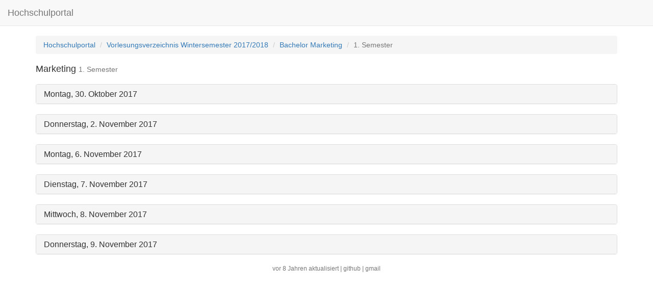

--- FILE ---
content_type: text/html; charset=utf-8
request_url: http://hslu.github.io/vorlesungsverzeichnis-wintersemester-2017-2018/bachelor-marketing-84936/1-semester/
body_size: 1924
content:
<!DOCTYPE html>
<html lang="de">
<head>
  <title>Vorlesungen 1. Semester &quot;Marketing&quot;</title>
  <meta name="description" content="Vorlesungen für das 1. Semester des Bachelor-Studienganges &quot;Marketing&quot; an der Hochschule Ludwigshafen am Rhein">
  <meta charset="utf-8">
  <meta name="viewport" content="width=device-width, initial-scale=1.0">
  <meta name="google-site-verification" content="omk6TgkXjH1hERzm8zqg67kiDN5zRTF14HNyLLE_oEk" />
  <link href="/css/app.css" rel="stylesheet">
  <script src="/js/app.js"></script>
</head>
<body>
  <div class="container">

    <nav class="navbar navbar-default navbar-fixed-top" role="navigation">
      <div class="container-fluid">
        <div class="navbar-header">
          <a href="/" class="navbar-brand">Hochschulportal</a>
        </div>
      </div>
    </nav>

    <ol class="breadcrumb">
      <li><a href="/">Hochschulportal</a></li>
      <li><a href="/vorlesungsverzeichnis-wintersemester-2017-2018">Vorlesungsverzeichnis Wintersemester 2017/2018</a></li>
      <li><a href="/vorlesungsverzeichnis-wintersemester-2017-2018/bachelor-marketing-84936">Bachelor Marketing</a></li>
      <li class="active">1. Semester</li>
    </ol>

    <h4 class="hslu-no-margin hslu-standard-bottom-margin">Marketing <small class="hslu-no-wrap">1. Semester</small></h4>

    <div class="panel-group">
            <div class="panel panel-default hslu-standard-bottom-margin">
        <div class="panel-heading">
          <h4 class="panel-title">
            <a data-toggle="collapse" data-parent="#pg-1" data-target="#p-1" href="#p-1" data-date="2017-10-30">
              30.10.2017
            </a>
          </h4>
        </div>
        <div id="p-1" class="panel-collapse collapse" data-date="2017-10-30">
          <div class="panel-body hslu-no-padding">
            <ul class="list-group hslu-no-margin">
                            <li class="list-group-item hslu-no-border" data-meta='{"date": "2017-10-30", "begin": "10:00", "end": "11:30"}'>
                <h4 class="list-group-item-heading">
                  Wirtschaftsstatistik
                  <small class="text-muted">M132/P112</small>
                </h4>
                <p class="list-group-item-text">
                10:00 - 11:30<br>
                                  E69 (Helmer)
                                </p>
              </li>
                            <li class="list-group-item hslu-no-border" data-meta='{"date": "2017-10-30", "begin": "12:30", "end": "14:00"}'>
                <h4 class="list-group-item-heading">
                  Wirtschaftsmathematik
                  <small class="text-muted">M101</small>
                </h4>
                <p class="list-group-item-text">
                12:30 - 14:00<br>
                                  E69 (Helmer)
                                </p>
              </li>
                            <li class="list-group-item hslu-no-border" data-meta='{"date": "2017-10-30", "begin": "14:15", "end": "15:45"}'>
                <h4 class="list-group-item-heading">
                  Einführung in die Statistik
                  <small class="text-muted">M102</small>
                </h4>
                <p class="list-group-item-text">
                14:15 - 15:45<br>
                                  E69 (Helmer)
                                </p>
              </li>
                            <li class="list-group-item hslu-no-border" data-meta='{"date": "2017-10-30", "begin": "17:40", "end": "19:10"}'>
                <h4 class="list-group-item-heading">
                  Allgemeine BWL
                  <small class="text-muted">M111</small>
                </h4>
                <p class="list-group-item-text">
                17:40 - 19:10<br>
                                  A301 (Rohleder)
                                </p>
              </li>
                          </ul>
          </div>
        </div>
      </div>
            <div class="panel panel-default hslu-standard-bottom-margin">
        <div class="panel-heading">
          <h4 class="panel-title">
            <a data-toggle="collapse" data-parent="#pg-2" data-target="#p-2" href="#p-2" data-date="2017-11-02">
              02.11.2017
            </a>
          </h4>
        </div>
        <div id="p-2" class="panel-collapse collapse" data-date="2017-11-02">
          <div class="panel-body hslu-no-padding">
            <ul class="list-group hslu-no-margin">
                            <li class="list-group-item hslu-no-border" data-meta='{"date": "2017-11-02", "begin": "10:00", "end": "11:30"}'>
                <h4 class="list-group-item-heading">
                  Communicating in English
                  <small class="text-muted">M132</small>
                </h4>
                <p class="list-group-item-text">
                10:00 - 11:30<br>
                                  E014 (Gruppe 2, Leser)
                                </p>
              </li>
                            <li class="list-group-item hslu-no-border" data-meta='{"date": "2017-11-02", "begin": "12:30", "end": "14:00"}'>
                <h4 class="list-group-item-heading">
                  Marketinggrundlagen
                  <small class="text-muted">M131</small>
                </h4>
                <p class="list-group-item-text">
                12:30 - 14:00<br>
                                  E041 (Blettner)
                                </p>
              </li>
                            <li class="list-group-item hslu-no-border" data-meta='{"date": "2017-11-02", "begin": "16:00", "end": "17:30"}'>
                <h4 class="list-group-item-heading">
                  Rechnungslegung/Jahresabschluss
                  <small class="text-muted">M121/M211/P212</small>
                </h4>
                <p class="list-group-item-text">
                16:00 - 17:30<br>
                                  E048 (Wünsche)
                                </p>
              </li>
                          </ul>
          </div>
        </div>
      </div>
            <div class="panel panel-default hslu-standard-bottom-margin">
        <div class="panel-heading">
          <h4 class="panel-title">
            <a data-toggle="collapse" data-parent="#pg-3" data-target="#p-3" href="#p-3" data-date="2017-11-06">
              06.11.2017
            </a>
          </h4>
        </div>
        <div id="p-3" class="panel-collapse collapse" data-date="2017-11-06">
          <div class="panel-body hslu-no-padding">
            <ul class="list-group hslu-no-margin">
                            <li class="list-group-item hslu-no-border" data-meta='{"date": "2017-11-06", "begin": "10:00", "end": "11:30"}'>
                <h4 class="list-group-item-heading">
                  Wirtschaftsstatistik
                  <small class="text-muted">M132/P112</small>
                </h4>
                <p class="list-group-item-text">
                10:00 - 11:30<br>
                                  E69 (Helmer)
                                </p>
              </li>
                            <li class="list-group-item hslu-no-border" data-meta='{"date": "2017-11-06", "begin": "12:30", "end": "14:00"}'>
                <h4 class="list-group-item-heading">
                  Wirtschaftsmathematik
                  <small class="text-muted">M101</small>
                </h4>
                <p class="list-group-item-text">
                12:30 - 14:00<br>
                                  E69 (Helmer)
                                </p>
              </li>
                            <li class="list-group-item hslu-no-border" data-meta='{"date": "2017-11-06", "begin": "14:15", "end": "15:45"}'>
                <h4 class="list-group-item-heading">
                  Einführung in die Statistik
                  <small class="text-muted">M102</small>
                </h4>
                <p class="list-group-item-text">
                14:15 - 15:45<br>
                                  E69 (Helmer)
                                </p>
              </li>
                            <li class="list-group-item hslu-no-border" data-meta='{"date": "2017-11-06", "begin": "17:40", "end": "19:10"}'>
                <h4 class="list-group-item-heading">
                  Allgemeine BWL
                  <small class="text-muted">M111</small>
                </h4>
                <p class="list-group-item-text">
                17:40 - 19:10<br>
                                  A301 (Rohleder)
                                </p>
              </li>
                          </ul>
          </div>
        </div>
      </div>
            <div class="panel panel-default hslu-standard-bottom-margin">
        <div class="panel-heading">
          <h4 class="panel-title">
            <a data-toggle="collapse" data-parent="#pg-4" data-target="#p-4" href="#p-4" data-date="2017-11-07">
              07.11.2017
            </a>
          </h4>
        </div>
        <div id="p-4" class="panel-collapse collapse" data-date="2017-11-07">
          <div class="panel-body hslu-no-padding">
            <ul class="list-group hslu-no-margin">
                            <li class="list-group-item hslu-no-border" data-meta='{"date": "2017-11-07", "begin": "08:15", "end": "09:45"}'>
                <h4 class="list-group-item-heading">
                  Steuerlehre
                  <small class="text-muted">M123/M212</small>
                </h4>
                <p class="list-group-item-text">
                08:15 - 09:45<br>
                                  E048 (Mohr)
                                </p>
              </li>
                            <li class="list-group-item hslu-no-border" data-meta='{"date": "2017-11-07", "begin": "10:00", "end": "11:30"}'>
                <h4 class="list-group-item-heading">
                  Volkswirtschaftslehre
                  <small class="text-muted">M112</small>
                </h4>
                <p class="list-group-item-text">
                10:00 - 11:30<br>
                                  E115b (Krämer)
                                </p>
              </li>
                            <li class="list-group-item hslu-no-border" data-meta='{"date": "2017-11-07", "begin": "12:30", "end": "14:00"}'>
                <h4 class="list-group-item-heading">
                  Volkswirtschaftslehre
                  <small class="text-muted">M112</small>
                </h4>
                <p class="list-group-item-text">
                12:30 - 14:00<br>
                                  E115b (Krämer)
                                </p>
              </li>
                            <li class="list-group-item hslu-no-border" data-meta='{"date": "2017-11-07", "begin": "14:15", "end": "15:45"}'>
                <h4 class="list-group-item-heading">
                  Marketinggrundlagen
                  <small class="text-muted">M131</small>
                </h4>
                <p class="list-group-item-text">
                14:15 - 15:45<br>
                                  E1110 (Blettner)
                                </p>
              </li>
                            <li class="list-group-item hslu-no-border" data-meta='{"date": "2017-11-07", "begin": "16:00", "end": "17:30"}'>
                <h4 class="list-group-item-heading">
                  Allgemeine BWL
                  <small class="text-muted">M111</small>
                </h4>
                <p class="list-group-item-text">
                16:00 - 17:30<br>
                                  A303 (Rohleder)
                                </p>
              </li>
                          </ul>
          </div>
        </div>
      </div>
            <div class="panel panel-default hslu-standard-bottom-margin">
        <div class="panel-heading">
          <h4 class="panel-title">
            <a data-toggle="collapse" data-parent="#pg-5" data-target="#p-5" href="#p-5" data-date="2017-11-08">
              08.11.2017
            </a>
          </h4>
        </div>
        <div id="p-5" class="panel-collapse collapse" data-date="2017-11-08">
          <div class="panel-body hslu-no-padding">
            <ul class="list-group hslu-no-margin">
                            <li class="list-group-item hslu-no-border" data-meta='{"date": "2017-11-08", "begin": "08:15", "end": "09:45"}'>
                <h4 class="list-group-item-heading">
                  Wirtschaftsstatistik
                  <small class="text-muted">M132/P112</small>
                </h4>
                <p class="list-group-item-text">
                08:15 - 09:45<br>
                                  E128b (Helmer)
                                </p>
              </li>
                            <li class="list-group-item hslu-no-border" data-meta='{"date": "2017-11-08", "begin": "10:00", "end": "11:30"}'>
                <h4 class="list-group-item-heading">
                  Communicating in English
                  <small class="text-muted">M132</small>
                </h4>
                <p class="list-group-item-text">
                10:00 - 11:30<br>
                                  E114 (Gruppe 1, Leser)
                                </p>
              </li>
                            <li class="list-group-item hslu-no-border" data-meta='{"date": "2017-11-08", "begin": "11:45", "end": "13:15"}'>
                <h4 class="list-group-item-heading">
                  Buchführung
                  <small class="text-muted">M/P102</small>
                </h4>
                <p class="list-group-item-text">
                11:45 - 13:15<br>
                                  A101 (Wünsche)
                                </p>
              </li>
                            <li class="list-group-item hslu-no-border" data-meta='{"date": "2017-11-08", "begin": "14:15", "end": "16:45"}'>
                <h4 class="list-group-item-heading">
                  Kosten- und Leistungsrechnung
                  <small class="text-muted">M122/M213</small>
                </h4>
                <p class="list-group-item-text">
                14:15 - 16:45<br>
                                  E69 (Wünsche)
                                </p>
              </li>
                          </ul>
          </div>
        </div>
      </div>
            <div class="panel panel-default hslu-standard-bottom-margin">
        <div class="panel-heading">
          <h4 class="panel-title">
            <a data-toggle="collapse" data-parent="#pg-6" data-target="#p-6" href="#p-6" data-date="2017-11-09">
              09.11.2017
            </a>
          </h4>
        </div>
        <div id="p-6" class="panel-collapse collapse" data-date="2017-11-09">
          <div class="panel-body hslu-no-padding">
            <ul class="list-group hslu-no-margin">
                            <li class="list-group-item hslu-no-border" data-meta='{"date": "2017-11-09", "begin": "10:00", "end": "11:30"}'>
                <h4 class="list-group-item-heading">
                  Communicating in English
                  <small class="text-muted">M132</small>
                </h4>
                <p class="list-group-item-text">
                10:00 - 11:30<br>
                                  E014 (Gruppe 2, Leser)
                                </p>
              </li>
                            <li class="list-group-item hslu-no-border" data-meta='{"date": "2017-11-09", "begin": "12:30", "end": "14:00"}'>
                <h4 class="list-group-item-heading">
                  Marketinggrundlagen
                  <small class="text-muted">M131</small>
                </h4>
                <p class="list-group-item-text">
                12:30 - 14:00<br>
                                  E041 (Blettner)
                                </p>
              </li>
                            <li class="list-group-item hslu-no-border" data-meta='{"date": "2017-11-09", "begin": "16:00", "end": "17:30"}'>
                <h4 class="list-group-item-heading">
                  Rechnungslegung/Jahresabschluss
                  <small class="text-muted">M121/M211/P212</small>
                </h4>
                <p class="list-group-item-text">
                16:00 - 17:30<br>
                                  E048 (Wünsche)
                                </p>
              </li>
                          </ul>
          </div>
        </div>
      </div>
          </div>

    <footer>
      <p class="text-center text-muted small no-margin"><span data-date="2017-10-29T09:56:18+01:00">aktualisiert am 29.10.2017</span>
        | <a class="hslu-non-colored-href" href="https://github.com/hslu/hslu.github.io">github</a>
        | <a class="hslu-non-colored-href" href="mailto:hsluportal@gmail.com">gmail</a>
      </p>
    </footer>
  </div>
</body>
</html>